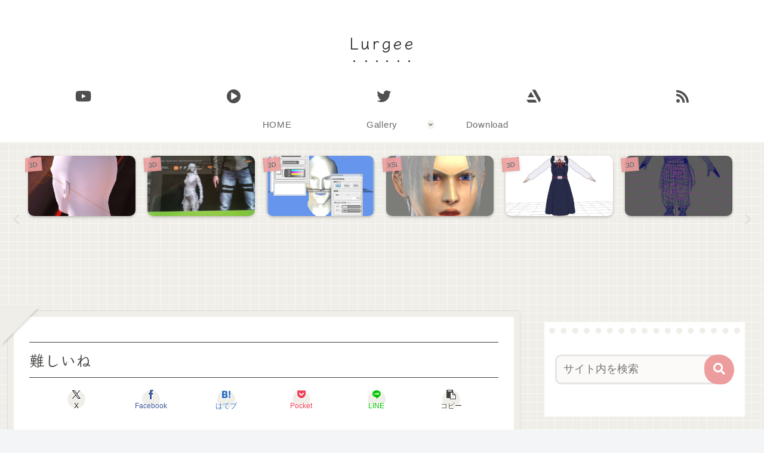

--- FILE ---
content_type: text/javascript; charset=UTF-8
request_url: https://blogroll.livedoor.net/61401/roll_data
body_size: 3136
content:
blogroll_write_feeds(61401, {"show_number":"10","show_per_category":"0","is_adult":"0","show_ad":"1","show_hm":"1","ad_type":"img","view_text":"feed-entry","show_new":"1","last_reported_click_log_id":0,"title_charnum":"10","view_favicon":"0","view_hatena_bookmark":"0","last_force_sync":0,"categories":[],"show_md":"1","view_icon":"0","has_feed":"1","last_update_daily_log":0,"new_limit":"86400"}, [{"feed_title":"3D\u4eba -3dnchu- ","feed_id":"237322","entry_link":"http://3dnchu.com/archives/circular-hard-surface-kitbash-hoshino/","entry_title":"Circular hard-surface kitbash set - \u30e2\u30c7\u30e9\u30fc\u306e\u661f\u91ce \u6607\u5e73\u6c0f\u304c48\u500b\u306e\u5186\u5f62\u30cf\u30fc\u30c9\u30b5\u30fc\u30d5\u30a7\u30b9\u30fb\u30ad\u30c3\u30c8\u30d0\u30c3\u30b7\u30e5\u30e2\u30c7\u30eb\u3092Gumroad\u4e0a\u3067\u7121\u6599\u914d\u5e03\u3057\u3066\u3044\u307e\u3059\uff01\u5546\u7528\u5229\u7528\u53ef\uff01","entry_id":"342995744043","icon_path":"https://blogroll.livedoor.net/blogroll/icons/-common-/1.gif","sig":"bd099bce8c","posted_at":"1764157652","created_at":"1764159190","category_id":"0"},{"feed_title":"\u5f37\u706b\u3067\u9032\u3081","feed_id":"237390","entry_link":"https://nakamura001.hatenablog.com/entry/2025/11/07/Sentis_%E2%86%92_Inference_Engine_%E2%86%92_Sentis?utm_source=feed","entry_title":"Sentis \u2192 Inference Engine \u2192 Sentis","entry_id":"342964360576","icon_path":"https://blogroll.livedoor.net/blogroll/icons/-common-/1.gif","sig":"6c9e8eb530","posted_at":"1762494561","created_at":"1762495941","category_id":"0"},{"feed_title":"SIDEN","feed_id":"237392","entry_link":"http://siden-j.seesaa.net/article/504175976.html","entry_title":"\u30ef\u30f3\u30c0\u30fc\u30d5\u30a7\u30b9\u30c6\u30a3\u30d0\u30eb2024\u590f\u7d42\u4e86 \u304a\u75b2\u308c\u69d8\u3067\u3057\u305f\u3002","entry_id":"341271009734","icon_path":"https://blogroll.livedoor.net/blogroll/icons/-common-/1.gif","sig":"eb7883429c","posted_at":"1722263817","created_at":"1722264600","category_id":"0"},{"feed_title":"POLYGONOMICON","feed_id":"237388","entry_link":"http://polygonomicon.blog111.fc2.com/blog-entry-192.html","entry_title":"\u300c\u86ee\u52c7\u6226\u57df\u30d0\u30eb\u30d0\u30ea\u30aa\u30f3\u300d\u30db\u30fc\u30e0\u30da\u30fc\u30b8\u3092\u4f5c\u3063\u305f\u8a71","entry_id":"294693755218","icon_path":"https://blogroll.livedoor.net/blogroll/icons/-common-/1.gif","sig":"e62afce4d0","posted_at":"1607426880","created_at":"0","category_id":"0"},{"feed_title":"\u5275\u4f5c\u30e1\u30e2\u3002","feed_id":"237349","entry_link":"http://bokkateki.seesaa.net/article/470912791.html","entry_title":"Noita","entry_id":"229653234067","icon_path":"https://blogroll.livedoor.net/blogroll/icons/-common-/1.gif","sig":"6996d62fe0","posted_at":"1571226508","created_at":"0","category_id":"0"},{"feed_title":"Karasu\u306e\u30a2\u30d7\u30ea\u596e\u95d8\u8a18","feed_id":"237387","entry_link":"http://hideapp.cocolog-nifty.com/blog/2017/12/unityaction-65d.html","entry_title":"\u3010UnityAction\u3011\u4eca\u9031\u306e\u9032\u6357\uff08\uff12\uff10\uff11\uff17\u5e74\u672b\uff09","entry_id":"125834147864","icon_path":"https://blogroll.livedoor.net/blogroll/icons/-common-/1.gif","sig":"988defdc15","posted_at":"1514289487","created_at":"0","category_id":"0"},{"feed_title":"\u524d\u7565\u3002","feed_id":"67051","entry_link":"http://born2b.seesaa.net/article/453031043.html","entry_title":"\u304a\u304a\u3063\u3068\u3002","entry_id":"117983516117","icon_path":"https://blogroll.livedoor.net/blogroll/icons/-common-/1.gif","sig":"1b10f58bf8","posted_at":"1503843737","created_at":"0","category_id":"0"},{"feed_title":"\u306e\u307c\u308a\u5742\u3000\u4e00\u4e01\u76ee","feed_id":"67057","entry_link":"http://oirahakobito.seesaa.net/article/442700217.html","entry_title":"GBJAM5","entry_id":"96606751736","icon_path":"https://blogroll.livedoor.net/blogroll/icons/-common-/1.gif","sig":"ed79ae6d6f","posted_at":"1476121284","created_at":"0","category_id":"0"},{"feed_title":"NIPOLOG","feed_id":"237389","entry_link":"http://nipo1987.blog46.fc2.com/blog-entry-166.html","entry_title":"\u307e\u305f\u3042\u3059\u304b","entry_id":"30864052846","icon_path":"https://blogroll.livedoor.net/blogroll/icons/-common-/1.gif","sig":"e5abca0477","posted_at":"1393138095","created_at":"0","category_id":"0"},{"feed_title":"2D\u30683D\u306e\u72ed\u9593","feed_id":"237391","entry_link":"http://golightwave.blog90.fc2.com/blog-entry-244.html","entry_title":"\u7d20\u4f53","entry_id":"6834180532","icon_path":"https://blogroll.livedoor.net/blogroll/icons/-common-/1.gif","sig":"998be4c763","posted_at":"1358069434","created_at":"0","category_id":"0"}], false, [{"src":"https://blogroll.livedoor.net/blogroll/banner/kikakukiji_0125_1.png","text":"\u5927\u4eba\u6c17\u30af\u30ea\u30a8\u30a4\u30bf\u30fc\u306e\u9023\u8f09\u6f2b\u753b\u304c\u8aad\u3081\u308b\uff01 \u65b0\u3057\u3044\u30d6\u30ed\u30b0\u30e1\u30c7\u30a3\u30a2\u300eYoMuRy\uff08\u30e8\u30e0\u30ea\u30fc\uff09\u300f\u304c\u767b\u5834","url":"https://livedoorblogstyle.jp/archives/18443040.html","id":"60053"},{"src":"https://blogroll.livedoor.net/blogroll/banner/kikakukiji_0125_2.png","text":"\u5927\u4eba\u6c17\u30af\u30ea\u30a8\u30a4\u30bf\u30fc\u306e\u9023\u8f09\u6f2b\u753b\u304c\u8aad\u3081\u308b\uff01 \u65b0\u3057\u3044\u30d6\u30ed\u30b0\u30e1\u30c7\u30a3\u30a2\u300eYoMuRy\uff08\u30e8\u30e0\u30ea\u30fc\uff09\u300f\u304c\u767b\u5834","url":"https://livedoorblogstyle.jp/archives/18443040.html","id":"60054"},{"src":"https://blogroll.livedoor.net/blogroll/banner/kikakukiji_0125_3.png","text":"\u5927\u4eba\u6c17\u30af\u30ea\u30a8\u30a4\u30bf\u30fc\u306e\u9023\u8f09\u6f2b\u753b\u304c\u8aad\u3081\u308b\uff01 \u65b0\u3057\u3044\u30d6\u30ed\u30b0\u30e1\u30c7\u30a3\u30a2\u300eYoMuRy\uff08\u30e8\u30e0\u30ea\u30fc\uff09\u300f\u304c\u767b\u5834","url":"https://livedoorblogstyle.jp/archives/18443040.html","id":"60055"},{"src":"https://blogroll.livedoor.net/blogroll/banner/kikakukiji_0125_4.png","text":"\u5927\u4eba\u6c17\u30af\u30ea\u30a8\u30a4\u30bf\u30fc\u306e\u9023\u8f09\u6f2b\u753b\u304c\u8aad\u3081\u308b\uff01 \u65b0\u3057\u3044\u30d6\u30ed\u30b0\u30e1\u30c7\u30a3\u30a2\u300eYoMuRy\uff08\u30e8\u30e0\u30ea\u30fc\uff09\u300f\u304c\u767b\u5834","url":"https://livedoorblogstyle.jp/archives/18443040.html","id":"60056"},{"src":"https://blogroll.livedoor.net/blogroll/banner/kikakukiji_0125_5.png","text":"\u5927\u4eba\u6c17\u30af\u30ea\u30a8\u30a4\u30bf\u30fc\u306e\u9023\u8f09\u6f2b\u753b\u304c\u8aad\u3081\u308b\uff01 \u65b0\u3057\u3044\u30d6\u30ed\u30b0\u30e1\u30c7\u30a3\u30a2\u300eYoMuRy\uff08\u30e8\u30e0\u30ea\u30fc\uff09\u300f\u304c\u767b\u5834","url":"https://livedoorblogstyle.jp/archives/18443040.html","id":"60057"},{"src":"https://blogroll.livedoor.net/blogroll/banner/20240115_otopp_192x76.png","text":"\u304a\u3068\u306e\u6f2b\u753b","url":"https://otoppu.blog/","id":"60497"},{"src":"https://blogroll.livedoor.net/blogroll/banner/20240115_otopp_192x76_2.png","text":"\u304a\u3068\u306e\u6f2b\u753b","url":"https://otoppu.blog/","id":"60498"},{"src":"https://blogroll.livedoor.net/blogroll/banner/20240204_bomesodays_192x76.png","text":"\u307c\u3081\u305d\u306e\u307e\u3093\u304c\u30d6\u30ed\u30b0","url":"https://bomesodays.blog.jp/","id":"60504"},{"src":"https://blogroll.livedoor.net/blogroll/banner/20240204_bomesodays_192x76_2.png","text":"\u307c\u3081\u305d\u306e\u307e\u3093\u304c\u30d6\u30ed\u30b0","url":"https://bomesodays.blog.jp/","id":"60505"},{"src":"https://blogroll.livedoor.net/blogroll/banner/20250225_ayks8664_192x76.jpg","text":"\u306e\u3080\u3059\u3093\u306e\u30de\u30f3\u30ac\u30d6\u30ed\u30b0","url":"https://nomusun.blog/","id":"60508"},{"src":"https://blogroll.livedoor.net/blogroll/banner/20250225_ayks8664_192x76_2.jpg","text":"\u306e\u3080\u3059\u3093\u306e\u30de\u30f3\u30ac\u30d6\u30ed\u30b0","url":"https://nomusun.blog/","id":"60509"},{"src":"https://blogroll.livedoor.net/blogroll/banner/20250520_mihonekokichi_192x76.png","text":"\u4eca\u65e5\u3082\u3046\u3044\u307d\u3093\u65e5\u548c","url":"https://miho-nekokichi.blog.jp/","id":"60530"},{"src":"https://blogroll.livedoor.net/blogroll/banner/20250602_sayaken_192x76.png","text":"\u3055\u3084\u3051\u3093\u3055\u3093\u3061\u306e\u3068\u3052\u307e\u308b\u65e5\u8a18\u30fc\u5275\u4f5c\u307e\u3093\u304c \u3068\u304d\u3069\u304d \u30a8\u30c3\u30bb\u30a4","url":"https://sayaken.blog.jp/","id":"60531"},{"src":"https://blogroll.livedoor.net/blogroll/banner/20250612_tucchi_192x76.png","text":"20250612_tsucchi","url":"https://tucchinchi.blog.jp/","id":"60534"},{"src":"https://blogroll.livedoor.net/blogroll/banner/20250619_ina_192x76.png","text":"\u7a32\u306e\u6bce\u65e5\u708a\u304d\u305f\u3066\u30d6\u30ed\u30b0","url":"https://inasan-mainichi.blog.jp/","id":"60535"},{"src":"https://blogroll.livedoor.net/blogroll/banner/20250702_bejibejinappa_192x76.png","text":"\u3079\u3058\u3079\u3058\u306a\u3063\u3071\u306e\u65e5\u5e38\u6f2b\u753b","url":"https://bejibejinappa.online/","id":"60537"},{"src":"https://blogroll.livedoor.net/blogroll/banner/otosaka_192x76.png","text":"\u97f3\u5742\u30de\u30f3\u30ac\u90e8\u5c4b","url":"https://otosaka.blog.jp/","id":"60538"},{"src":"https://blogroll.livedoor.net/blogroll/banner/20250716_ekubonobo_192x76.png","text":"\u30a8\u30af\u30dc\u306e\u30dc","url":"https://ekubonobo.blog.jp/","id":"60539"},{"src":"https://blogroll.livedoor.net/blogroll/banner/banner0929.png","text":"\u3010\u30d4\u30c3\u30af\u30a2\u30c3\u30d7\u3011\u8aad\u3093\u3060\u3089\u6700\u5f8c\u3001\u5171\u611f\u304c\u6b62\u307e\u3089\u306a\u3044\uff01\u30ea\u30a2\u30eb\u306a\u65e5\u5e38\u3092\u7db4\u308b\u7de8\u96c6\u90e8\u304a\u3059\u3059\u3081\u30d6\u30ed\u30b0\u3092\u3054\u7d39\u4ecb\u266a","url":"https://livedoorblogstyle.jp/archives/28517161.html","id":"60547"},{"src":"https://blogroll.livedoor.net/blogroll/banner/banner1104.png","text":"\u30e9\u30a4\u30d6\u30c9\u30a2\u30d6\u30ed\u30b0\u516c\u5f0f\u30d6\u30ed\u30b0\u3001\u3064\u3044\u306b10\u5468\u5e74\u3092\u8fce\u3048\u307e\u3057\u305f\uff01","url":"https://livedoorblogstyle.jp/archives/28721740.html","id":"60553"},{"src":"https://blogroll.livedoor.net/blogroll/banner/banner1104_2.png","text":"\u30e9\u30a4\u30d6\u30c9\u30a2\u30d6\u30ed\u30b0\u516c\u5f0f\u30d6\u30ed\u30b0\u3001\u3064\u3044\u306b10\u5468\u5e74\u3092\u8fce\u3048\u307e\u3057\u305f\uff01","url":"https://livedoorblogstyle.jp/archives/28721740.html","id":"60554"},{"src":"https://blogroll.livedoor.net/blogroll/banner/banner1106.png","text":"\u8aad\u8005\u306e\u5fc3\u3092\u63b4\u30802\u30d6\u30ed\u30b0\u304c\u516c\u5f0f\u30d6\u30ed\u30b0\u306b\u4ef2\u9593\u5165\u308a\u266a\u30102025\u5e749\u6708\u306b\u516c\u5f0f\u5316\u3055\u308c\u305f\u201c\u30cb\u30e5\u30fc\u30ab\u30de\u30fc\u30d6\u30ed\u30b0\u201d\u3092\u3054\u7d39\u4ecb\uff01\u3011","url":"https://livedoorblogstyle.jp/archives/28726755.html","id":"60555"},{"src":"https://blogroll.livedoor.net/blogroll/banner/192x76_TastyJapan.png","text":"TastyJapan","url":"https://tastyjapan.livedoor.blog/","id":"60556"},{"src":"https://blogroll.livedoor.net/blogroll/banner/20251125_kamiyamochi_192x76.png","text":"\u795e\u8c37\u3082\u3061\u306e\u65e5\u5e38","url":"https://mochidosukoikoikoi.blog.jp/","id":"60557"},{"src":"https://blogroll.livedoor.net/blogroll/banner/192x76_kamochilog.png","text":"\u304b\u3082\u3061\u308d\u3050\uff5e\u8ee2\u52e4\u65cf \u592b\u5a66\u4e8c\u4eba\u66ae\u3089\u3057\uff5e","url":"https://kamochimo.blog.jp/","id":"60558"}]);